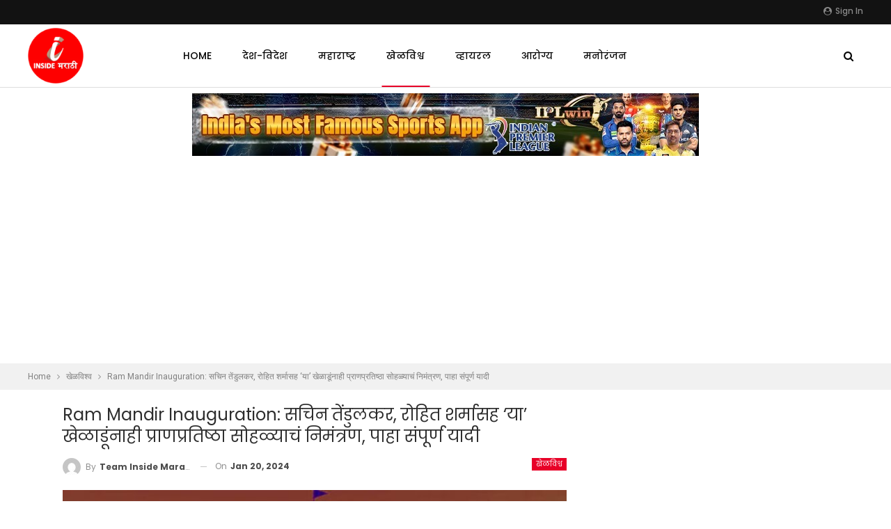

--- FILE ---
content_type: text/html; charset=UTF-8
request_url: https://insidemarathi.com/sachin-tendulkar-rohit-sharma-and-these-players-are-also-invited-to-the-pranapratistha-ceremony/
body_size: 14630
content:
	<!DOCTYPE html>
		<!--[if IE 8]>
	<html class="ie ie8" lang="en-US" prefix="og: https://ogp.me/ns#"> <![endif]-->
	<!--[if IE 9]>
	<html class="ie ie9" lang="en-US" prefix="og: https://ogp.me/ns#"> <![endif]-->
	<!--[if gt IE 9]><!-->
<html lang="en-US" prefix="og: https://ogp.me/ns#"> <!--<![endif]-->
	<head>
				<meta charset="UTF-8">
		<meta http-equiv="X-UA-Compatible" content="IE=edge">
		<meta name="viewport" content="width=device-width, initial-scale=1.0">
		<link rel="pingback" href="https://insidemarathi.com/xmlrpc.php"/>

			<style>img:is([sizes="auto" i], [sizes^="auto," i]) { contain-intrinsic-size: 3000px 1500px }</style>
	
<!-- Search Engine Optimization by Rank Math - https://rankmath.com/ -->
<title>Ram Mandir Inauguration: सचिन तेंडुलकर, रोहित शर्मासह &#039;या&#039; खेळाडूंनाही प्राणप्रतिष्ठा सोहळ्याचं निमंत्रण, पाहा संपूर्ण यादी - Inside Marathi</title>
<meta name="description" content="Ram Mandir Inauguration: अयोध्येतील बहुप्रतिक्षित राम मंदिराचे अखेर अभिषेक होणार आहे. 22 जानेवारी 2024 रोजी अयोध्येत मंदिराचा अभिषेक सोहळा होणार आहे."/>
<meta name="robots" content="index, follow, max-snippet:-1, max-video-preview:-1, max-image-preview:large"/>
<link rel="canonical" href="https://insidemarathi.com/sachin-tendulkar-rohit-sharma-and-these-players-are-also-invited-to-the-pranapratistha-ceremony/" />
<meta property="og:locale" content="en_US" />
<meta property="og:type" content="article" />
<meta property="og:title" content="Ram Mandir Inauguration: सचिन तेंडुलकर, रोहित शर्मासह &#039;या&#039; खेळाडूंनाही प्राणप्रतिष्ठा सोहळ्याचं निमंत्रण, पाहा संपूर्ण यादी - Inside Marathi" />
<meta property="og:description" content="Ram Mandir Inauguration: अयोध्येतील बहुप्रतिक्षित राम मंदिराचे अखेर अभिषेक होणार आहे. 22 जानेवारी 2024 रोजी अयोध्येत मंदिराचा अभिषेक सोहळा होणार आहे." />
<meta property="og:url" content="https://insidemarathi.com/sachin-tendulkar-rohit-sharma-and-these-players-are-also-invited-to-the-pranapratistha-ceremony/" />
<meta property="og:site_name" content="Inside Marathi" />
<meta property="article:tag" content="featured" />
<meta property="article:tag" content="Ram Mandir" />
<meta property="article:section" content="खेळविश्व" />
<meta property="og:image" content="https://insidemarathi.com/wp-content/uploads/2024/01/Untitled-design-10.jpg" />
<meta property="og:image:secure_url" content="https://insidemarathi.com/wp-content/uploads/2024/01/Untitled-design-10.jpg" />
<meta property="og:image:width" content="900" />
<meta property="og:image:height" content="506" />
<meta property="og:image:alt" content="Ram Mandir Inauguration: सचिन तेंडुलकर, रोहित शर्मासह &#8216;या&#8217; खेळाडूंनाही प्राणप्रतिष्ठा सोहळ्याचं निमंत्रण, पाहा संपूर्ण यादी" />
<meta property="og:image:type" content="image/jpeg" />
<meta property="article:published_time" content="2024-01-20T23:14:25+05:30" />
<meta name="twitter:card" content="summary_large_image" />
<meta name="twitter:title" content="Ram Mandir Inauguration: सचिन तेंडुलकर, रोहित शर्मासह &#039;या&#039; खेळाडूंनाही प्राणप्रतिष्ठा सोहळ्याचं निमंत्रण, पाहा संपूर्ण यादी - Inside Marathi" />
<meta name="twitter:description" content="Ram Mandir Inauguration: अयोध्येतील बहुप्रतिक्षित राम मंदिराचे अखेर अभिषेक होणार आहे. 22 जानेवारी 2024 रोजी अयोध्येत मंदिराचा अभिषेक सोहळा होणार आहे." />
<meta name="twitter:image" content="https://insidemarathi.com/wp-content/uploads/2024/01/Untitled-design-10.jpg" />
<meta name="twitter:label1" content="Written by" />
<meta name="twitter:data1" content="Team Inside Marathi" />
<meta name="twitter:label2" content="Time to read" />
<meta name="twitter:data2" content="2 minutes" />
<script type="application/ld+json" class="rank-math-schema">{"@context":"https://schema.org","@graph":[{"@type":["Person","Organization"],"@id":"https://insidemarathi.com/#person","name":"tdadmin"},{"@type":"WebSite","@id":"https://insidemarathi.com/#website","url":"https://insidemarathi.com","name":"tdadmin","publisher":{"@id":"https://insidemarathi.com/#person"},"inLanguage":"en-US"},{"@type":"ImageObject","@id":"https://insidemarathi.com/wp-content/uploads/2024/01/Untitled-design-10.jpg","url":"https://insidemarathi.com/wp-content/uploads/2024/01/Untitled-design-10.jpg","width":"900","height":"506","inLanguage":"en-US"},{"@type":"WebPage","@id":"https://insidemarathi.com/sachin-tendulkar-rohit-sharma-and-these-players-are-also-invited-to-the-pranapratistha-ceremony/#webpage","url":"https://insidemarathi.com/sachin-tendulkar-rohit-sharma-and-these-players-are-also-invited-to-the-pranapratistha-ceremony/","name":"Ram Mandir Inauguration: \u0938\u091a\u093f\u0928 \u0924\u0947\u0902\u0921\u0941\u0932\u0915\u0930, \u0930\u094b\u0939\u093f\u0924 \u0936\u0930\u094d\u092e\u093e\u0938\u0939 &#039;\u092f\u093e&#039; \u0916\u0947\u0933\u093e\u0921\u0942\u0902\u0928\u093e\u0939\u0940 \u092a\u094d\u0930\u093e\u0923\u092a\u094d\u0930\u0924\u093f\u0937\u094d\u0920\u093e \u0938\u094b\u0939\u0933\u094d\u092f\u093e\u091a\u0902 \u0928\u093f\u092e\u0902\u0924\u094d\u0930\u0923, \u092a\u093e\u0939\u093e \u0938\u0902\u092a\u0942\u0930\u094d\u0923 \u092f\u093e\u0926\u0940 - Inside Marathi","datePublished":"2024-01-20T23:14:25+05:30","dateModified":"2024-01-20T23:14:25+05:30","isPartOf":{"@id":"https://insidemarathi.com/#website"},"primaryImageOfPage":{"@id":"https://insidemarathi.com/wp-content/uploads/2024/01/Untitled-design-10.jpg"},"inLanguage":"en-US"},{"@type":"Person","@id":"https://insidemarathi.com/author/team/","name":"Team Inside Marathi","url":"https://insidemarathi.com/author/team/","image":{"@type":"ImageObject","@id":"https://secure.gravatar.com/avatar/f9836df574b226df969bf30b53e2676588c55f9f55ef447f62f36583077fe6f7?s=96&amp;d=mm&amp;r=g","url":"https://secure.gravatar.com/avatar/f9836df574b226df969bf30b53e2676588c55f9f55ef447f62f36583077fe6f7?s=96&amp;d=mm&amp;r=g","caption":"Team Inside Marathi","inLanguage":"en-US"},"sameAs":["https://insidemarathi.com/"]},{"@type":"BlogPosting","headline":"Ram Mandir Inauguration: \u0938\u091a\u093f\u0928 \u0924\u0947\u0902\u0921\u0941\u0932\u0915\u0930, \u0930\u094b\u0939\u093f\u0924 \u0936\u0930\u094d\u092e\u093e\u0938\u0939 &#039;\u092f\u093e&#039; \u0916\u0947\u0933\u093e\u0921\u0942\u0902\u0928\u093e\u0939\u0940 \u092a\u094d\u0930\u093e\u0923\u092a\u094d\u0930\u0924\u093f\u0937\u094d\u0920\u093e \u0938\u094b\u0939\u0933\u094d\u092f\u093e\u091a\u0902","datePublished":"2024-01-20T23:14:25+05:30","dateModified":"2024-01-20T23:14:25+05:30","articleSection":"\u0916\u0947\u0933\u0935\u093f\u0936\u094d\u0935","author":{"@id":"https://insidemarathi.com/author/team/","name":"Team Inside Marathi"},"publisher":{"@id":"https://insidemarathi.com/#person"},"description":"Ram Mandir Inauguration: \u0905\u092f\u094b\u0927\u094d\u092f\u0947\u0924\u0940\u0932 \u092c\u0939\u0941\u092a\u094d\u0930\u0924\u093f\u0915\u094d\u0937\u093f\u0924 \u0930\u093e\u092e \u092e\u0902\u0926\u093f\u0930\u093e\u091a\u0947 \u0905\u0916\u0947\u0930 \u0905\u092d\u093f\u0937\u0947\u0915 \u0939\u094b\u0923\u093e\u0930 \u0906\u0939\u0947. 22 \u091c\u093e\u0928\u0947\u0935\u093e\u0930\u0940 2024 \u0930\u094b\u091c\u0940 \u0905\u092f\u094b\u0927\u094d\u092f\u0947\u0924 \u092e\u0902\u0926\u093f\u0930\u093e\u091a\u093e \u0905\u092d\u093f\u0937\u0947\u0915 \u0938\u094b\u0939\u0933\u093e \u0939\u094b\u0923\u093e\u0930 \u0906\u0939\u0947.","name":"Ram Mandir Inauguration: \u0938\u091a\u093f\u0928 \u0924\u0947\u0902\u0921\u0941\u0932\u0915\u0930, \u0930\u094b\u0939\u093f\u0924 \u0936\u0930\u094d\u092e\u093e\u0938\u0939 &#039;\u092f\u093e&#039; \u0916\u0947\u0933\u093e\u0921\u0942\u0902\u0928\u093e\u0939\u0940 \u092a\u094d\u0930\u093e\u0923\u092a\u094d\u0930\u0924\u093f\u0937\u094d\u0920\u093e \u0938\u094b\u0939\u0933\u094d\u092f\u093e\u091a\u0902","@id":"https://insidemarathi.com/sachin-tendulkar-rohit-sharma-and-these-players-are-also-invited-to-the-pranapratistha-ceremony/#richSnippet","isPartOf":{"@id":"https://insidemarathi.com/sachin-tendulkar-rohit-sharma-and-these-players-are-also-invited-to-the-pranapratistha-ceremony/#webpage"},"image":{"@id":"https://insidemarathi.com/wp-content/uploads/2024/01/Untitled-design-10.jpg"},"inLanguage":"en-US","mainEntityOfPage":{"@id":"https://insidemarathi.com/sachin-tendulkar-rohit-sharma-and-these-players-are-also-invited-to-the-pranapratistha-ceremony/#webpage"}}]}</script>
<!-- /Rank Math WordPress SEO plugin -->


<!-- Better Open Graph, Schema.org & Twitter Integration -->
<meta property="og:locale" content="en_us"/>
<meta property="og:site_name" content="Inside Marathi"/>
<meta property="og:url" content="https://insidemarathi.com/sachin-tendulkar-rohit-sharma-and-these-players-are-also-invited-to-the-pranapratistha-ceremony/"/>
<meta property="og:title" content="Ram Mandir Inauguration: सचिन तेंडुलकर, रोहित शर्मासह &#8216;या&#8217; खेळाडूंनाही प्राणप्रतिष्ठा सोहळ्याचं निमंत्रण, पाहा संपूर्ण यादी"/>
<meta property="og:image" content="https://insidemarathi.com/wp-content/uploads/2024/01/Untitled-design-10.jpg"/>
<meta property="article:section" content="खेळविश्व"/>
<meta property="article:tag" content="Ram Mandir"/>
<meta property="og:description" content="Ram Mandir Inauguration: अयोध्येतील बहुप्रतिक्षित राम मंदिराचे अखेर अभिषेक होणार आहे. 22 जानेवारी 2024 रोजी अयोध्येत मंदिराचा अभिषेक सोहळा होणार आहे. पंतप्रधान नरेंद्र मोदी या सोहळ्याचे प्रमुख यजमान असतील, ज्यात प्रसिद्ध उद्योगपती, अभिनेते, सेलिब्रिट"/>
<meta property="og:type" content="article"/>
<meta name="twitter:card" content="summary"/>
<meta name="twitter:url" content="https://insidemarathi.com/sachin-tendulkar-rohit-sharma-and-these-players-are-also-invited-to-the-pranapratistha-ceremony/"/>
<meta name="twitter:title" content="Ram Mandir Inauguration: सचिन तेंडुलकर, रोहित शर्मासह &#8216;या&#8217; खेळाडूंनाही प्राणप्रतिष्ठा सोहळ्याचं निमंत्रण, पाहा संपूर्ण यादी"/>
<meta name="twitter:description" content="Ram Mandir Inauguration: अयोध्येतील बहुप्रतिक्षित राम मंदिराचे अखेर अभिषेक होणार आहे. 22 जानेवारी 2024 रोजी अयोध्येत मंदिराचा अभिषेक सोहळा होणार आहे. पंतप्रधान नरेंद्र मोदी या सोहळ्याचे प्रमुख यजमान असतील, ज्यात प्रसिद्ध उद्योगपती, अभिनेते, सेलिब्रिट"/>
<meta name="twitter:image" content="https://insidemarathi.com/wp-content/uploads/2024/01/Untitled-design-10.jpg"/>
<!-- / Better Open Graph, Schema.org & Twitter Integration. -->
<link rel='dns-prefetch' href='//fonts.googleapis.com' />
<link rel="alternate" type="application/rss+xml" title="Inside Marathi &raquo; Feed" href="https://insidemarathi.com/feed/" />
<link rel="alternate" type="application/rss+xml" title="Inside Marathi &raquo; Comments Feed" href="https://insidemarathi.com/comments/feed/" />
<script type="text/javascript">
/* <![CDATA[ */
window._wpemojiSettings = {"baseUrl":"https:\/\/s.w.org\/images\/core\/emoji\/16.0.1\/72x72\/","ext":".png","svgUrl":"https:\/\/s.w.org\/images\/core\/emoji\/16.0.1\/svg\/","svgExt":".svg","source":{"concatemoji":"https:\/\/insidemarathi.com\/wp-includes\/js\/wp-emoji-release.min.js?ver=03f047a8f5b7b61e01be2b5d0a169822"}};
/*! This file is auto-generated */
!function(s,n){var o,i,e;function c(e){try{var t={supportTests:e,timestamp:(new Date).valueOf()};sessionStorage.setItem(o,JSON.stringify(t))}catch(e){}}function p(e,t,n){e.clearRect(0,0,e.canvas.width,e.canvas.height),e.fillText(t,0,0);var t=new Uint32Array(e.getImageData(0,0,e.canvas.width,e.canvas.height).data),a=(e.clearRect(0,0,e.canvas.width,e.canvas.height),e.fillText(n,0,0),new Uint32Array(e.getImageData(0,0,e.canvas.width,e.canvas.height).data));return t.every(function(e,t){return e===a[t]})}function u(e,t){e.clearRect(0,0,e.canvas.width,e.canvas.height),e.fillText(t,0,0);for(var n=e.getImageData(16,16,1,1),a=0;a<n.data.length;a++)if(0!==n.data[a])return!1;return!0}function f(e,t,n,a){switch(t){case"flag":return n(e,"\ud83c\udff3\ufe0f\u200d\u26a7\ufe0f","\ud83c\udff3\ufe0f\u200b\u26a7\ufe0f")?!1:!n(e,"\ud83c\udde8\ud83c\uddf6","\ud83c\udde8\u200b\ud83c\uddf6")&&!n(e,"\ud83c\udff4\udb40\udc67\udb40\udc62\udb40\udc65\udb40\udc6e\udb40\udc67\udb40\udc7f","\ud83c\udff4\u200b\udb40\udc67\u200b\udb40\udc62\u200b\udb40\udc65\u200b\udb40\udc6e\u200b\udb40\udc67\u200b\udb40\udc7f");case"emoji":return!a(e,"\ud83e\udedf")}return!1}function g(e,t,n,a){var r="undefined"!=typeof WorkerGlobalScope&&self instanceof WorkerGlobalScope?new OffscreenCanvas(300,150):s.createElement("canvas"),o=r.getContext("2d",{willReadFrequently:!0}),i=(o.textBaseline="top",o.font="600 32px Arial",{});return e.forEach(function(e){i[e]=t(o,e,n,a)}),i}function t(e){var t=s.createElement("script");t.src=e,t.defer=!0,s.head.appendChild(t)}"undefined"!=typeof Promise&&(o="wpEmojiSettingsSupports",i=["flag","emoji"],n.supports={everything:!0,everythingExceptFlag:!0},e=new Promise(function(e){s.addEventListener("DOMContentLoaded",e,{once:!0})}),new Promise(function(t){var n=function(){try{var e=JSON.parse(sessionStorage.getItem(o));if("object"==typeof e&&"number"==typeof e.timestamp&&(new Date).valueOf()<e.timestamp+604800&&"object"==typeof e.supportTests)return e.supportTests}catch(e){}return null}();if(!n){if("undefined"!=typeof Worker&&"undefined"!=typeof OffscreenCanvas&&"undefined"!=typeof URL&&URL.createObjectURL&&"undefined"!=typeof Blob)try{var e="postMessage("+g.toString()+"("+[JSON.stringify(i),f.toString(),p.toString(),u.toString()].join(",")+"));",a=new Blob([e],{type:"text/javascript"}),r=new Worker(URL.createObjectURL(a),{name:"wpTestEmojiSupports"});return void(r.onmessage=function(e){c(n=e.data),r.terminate(),t(n)})}catch(e){}c(n=g(i,f,p,u))}t(n)}).then(function(e){for(var t in e)n.supports[t]=e[t],n.supports.everything=n.supports.everything&&n.supports[t],"flag"!==t&&(n.supports.everythingExceptFlag=n.supports.everythingExceptFlag&&n.supports[t]);n.supports.everythingExceptFlag=n.supports.everythingExceptFlag&&!n.supports.flag,n.DOMReady=!1,n.readyCallback=function(){n.DOMReady=!0}}).then(function(){return e}).then(function(){var e;n.supports.everything||(n.readyCallback(),(e=n.source||{}).concatemoji?t(e.concatemoji):e.wpemoji&&e.twemoji&&(t(e.twemoji),t(e.wpemoji)))}))}((window,document),window._wpemojiSettings);
/* ]]> */
</script>

<link rel='stylesheet' id='ht_ctc_main_css-css' href='https://insidemarathi.com/wp-content/plugins/click-to-chat-for-whatsapp/new/inc/assets/css/main.css?ver=4.17' type='text/css' media='all' />
<style id='wp-emoji-styles-inline-css' type='text/css'>

	img.wp-smiley, img.emoji {
		display: inline !important;
		border: none !important;
		box-shadow: none !important;
		height: 1em !important;
		width: 1em !important;
		margin: 0 0.07em !important;
		vertical-align: -0.1em !important;
		background: none !important;
		padding: 0 !important;
	}
</style>
<link rel='stylesheet' id='wp-block-library-css' href='https://insidemarathi.com/wp-includes/css/dist/block-library/style.min.css?ver=03f047a8f5b7b61e01be2b5d0a169822' type='text/css' media='all' />
<style id='classic-theme-styles-inline-css' type='text/css'>
/*! This file is auto-generated */
.wp-block-button__link{color:#fff;background-color:#32373c;border-radius:9999px;box-shadow:none;text-decoration:none;padding:calc(.667em + 2px) calc(1.333em + 2px);font-size:1.125em}.wp-block-file__button{background:#32373c;color:#fff;text-decoration:none}
</style>
<style id='global-styles-inline-css' type='text/css'>
:root{--wp--preset--aspect-ratio--square: 1;--wp--preset--aspect-ratio--4-3: 4/3;--wp--preset--aspect-ratio--3-4: 3/4;--wp--preset--aspect-ratio--3-2: 3/2;--wp--preset--aspect-ratio--2-3: 2/3;--wp--preset--aspect-ratio--16-9: 16/9;--wp--preset--aspect-ratio--9-16: 9/16;--wp--preset--color--black: #000000;--wp--preset--color--cyan-bluish-gray: #abb8c3;--wp--preset--color--white: #ffffff;--wp--preset--color--pale-pink: #f78da7;--wp--preset--color--vivid-red: #cf2e2e;--wp--preset--color--luminous-vivid-orange: #ff6900;--wp--preset--color--luminous-vivid-amber: #fcb900;--wp--preset--color--light-green-cyan: #7bdcb5;--wp--preset--color--vivid-green-cyan: #00d084;--wp--preset--color--pale-cyan-blue: #8ed1fc;--wp--preset--color--vivid-cyan-blue: #0693e3;--wp--preset--color--vivid-purple: #9b51e0;--wp--preset--gradient--vivid-cyan-blue-to-vivid-purple: linear-gradient(135deg,rgba(6,147,227,1) 0%,rgb(155,81,224) 100%);--wp--preset--gradient--light-green-cyan-to-vivid-green-cyan: linear-gradient(135deg,rgb(122,220,180) 0%,rgb(0,208,130) 100%);--wp--preset--gradient--luminous-vivid-amber-to-luminous-vivid-orange: linear-gradient(135deg,rgba(252,185,0,1) 0%,rgba(255,105,0,1) 100%);--wp--preset--gradient--luminous-vivid-orange-to-vivid-red: linear-gradient(135deg,rgba(255,105,0,1) 0%,rgb(207,46,46) 100%);--wp--preset--gradient--very-light-gray-to-cyan-bluish-gray: linear-gradient(135deg,rgb(238,238,238) 0%,rgb(169,184,195) 100%);--wp--preset--gradient--cool-to-warm-spectrum: linear-gradient(135deg,rgb(74,234,220) 0%,rgb(151,120,209) 20%,rgb(207,42,186) 40%,rgb(238,44,130) 60%,rgb(251,105,98) 80%,rgb(254,248,76) 100%);--wp--preset--gradient--blush-light-purple: linear-gradient(135deg,rgb(255,206,236) 0%,rgb(152,150,240) 100%);--wp--preset--gradient--blush-bordeaux: linear-gradient(135deg,rgb(254,205,165) 0%,rgb(254,45,45) 50%,rgb(107,0,62) 100%);--wp--preset--gradient--luminous-dusk: linear-gradient(135deg,rgb(255,203,112) 0%,rgb(199,81,192) 50%,rgb(65,88,208) 100%);--wp--preset--gradient--pale-ocean: linear-gradient(135deg,rgb(255,245,203) 0%,rgb(182,227,212) 50%,rgb(51,167,181) 100%);--wp--preset--gradient--electric-grass: linear-gradient(135deg,rgb(202,248,128) 0%,rgb(113,206,126) 100%);--wp--preset--gradient--midnight: linear-gradient(135deg,rgb(2,3,129) 0%,rgb(40,116,252) 100%);--wp--preset--font-size--small: 13px;--wp--preset--font-size--medium: 20px;--wp--preset--font-size--large: 36px;--wp--preset--font-size--x-large: 42px;--wp--preset--spacing--20: 0.44rem;--wp--preset--spacing--30: 0.67rem;--wp--preset--spacing--40: 1rem;--wp--preset--spacing--50: 1.5rem;--wp--preset--spacing--60: 2.25rem;--wp--preset--spacing--70: 3.38rem;--wp--preset--spacing--80: 5.06rem;--wp--preset--shadow--natural: 6px 6px 9px rgba(0, 0, 0, 0.2);--wp--preset--shadow--deep: 12px 12px 50px rgba(0, 0, 0, 0.4);--wp--preset--shadow--sharp: 6px 6px 0px rgba(0, 0, 0, 0.2);--wp--preset--shadow--outlined: 6px 6px 0px -3px rgba(255, 255, 255, 1), 6px 6px rgba(0, 0, 0, 1);--wp--preset--shadow--crisp: 6px 6px 0px rgba(0, 0, 0, 1);}:where(.is-layout-flex){gap: 0.5em;}:where(.is-layout-grid){gap: 0.5em;}body .is-layout-flex{display: flex;}.is-layout-flex{flex-wrap: wrap;align-items: center;}.is-layout-flex > :is(*, div){margin: 0;}body .is-layout-grid{display: grid;}.is-layout-grid > :is(*, div){margin: 0;}:where(.wp-block-columns.is-layout-flex){gap: 2em;}:where(.wp-block-columns.is-layout-grid){gap: 2em;}:where(.wp-block-post-template.is-layout-flex){gap: 1.25em;}:where(.wp-block-post-template.is-layout-grid){gap: 1.25em;}.has-black-color{color: var(--wp--preset--color--black) !important;}.has-cyan-bluish-gray-color{color: var(--wp--preset--color--cyan-bluish-gray) !important;}.has-white-color{color: var(--wp--preset--color--white) !important;}.has-pale-pink-color{color: var(--wp--preset--color--pale-pink) !important;}.has-vivid-red-color{color: var(--wp--preset--color--vivid-red) !important;}.has-luminous-vivid-orange-color{color: var(--wp--preset--color--luminous-vivid-orange) !important;}.has-luminous-vivid-amber-color{color: var(--wp--preset--color--luminous-vivid-amber) !important;}.has-light-green-cyan-color{color: var(--wp--preset--color--light-green-cyan) !important;}.has-vivid-green-cyan-color{color: var(--wp--preset--color--vivid-green-cyan) !important;}.has-pale-cyan-blue-color{color: var(--wp--preset--color--pale-cyan-blue) !important;}.has-vivid-cyan-blue-color{color: var(--wp--preset--color--vivid-cyan-blue) !important;}.has-vivid-purple-color{color: var(--wp--preset--color--vivid-purple) !important;}.has-black-background-color{background-color: var(--wp--preset--color--black) !important;}.has-cyan-bluish-gray-background-color{background-color: var(--wp--preset--color--cyan-bluish-gray) !important;}.has-white-background-color{background-color: var(--wp--preset--color--white) !important;}.has-pale-pink-background-color{background-color: var(--wp--preset--color--pale-pink) !important;}.has-vivid-red-background-color{background-color: var(--wp--preset--color--vivid-red) !important;}.has-luminous-vivid-orange-background-color{background-color: var(--wp--preset--color--luminous-vivid-orange) !important;}.has-luminous-vivid-amber-background-color{background-color: var(--wp--preset--color--luminous-vivid-amber) !important;}.has-light-green-cyan-background-color{background-color: var(--wp--preset--color--light-green-cyan) !important;}.has-vivid-green-cyan-background-color{background-color: var(--wp--preset--color--vivid-green-cyan) !important;}.has-pale-cyan-blue-background-color{background-color: var(--wp--preset--color--pale-cyan-blue) !important;}.has-vivid-cyan-blue-background-color{background-color: var(--wp--preset--color--vivid-cyan-blue) !important;}.has-vivid-purple-background-color{background-color: var(--wp--preset--color--vivid-purple) !important;}.has-black-border-color{border-color: var(--wp--preset--color--black) !important;}.has-cyan-bluish-gray-border-color{border-color: var(--wp--preset--color--cyan-bluish-gray) !important;}.has-white-border-color{border-color: var(--wp--preset--color--white) !important;}.has-pale-pink-border-color{border-color: var(--wp--preset--color--pale-pink) !important;}.has-vivid-red-border-color{border-color: var(--wp--preset--color--vivid-red) !important;}.has-luminous-vivid-orange-border-color{border-color: var(--wp--preset--color--luminous-vivid-orange) !important;}.has-luminous-vivid-amber-border-color{border-color: var(--wp--preset--color--luminous-vivid-amber) !important;}.has-light-green-cyan-border-color{border-color: var(--wp--preset--color--light-green-cyan) !important;}.has-vivid-green-cyan-border-color{border-color: var(--wp--preset--color--vivid-green-cyan) !important;}.has-pale-cyan-blue-border-color{border-color: var(--wp--preset--color--pale-cyan-blue) !important;}.has-vivid-cyan-blue-border-color{border-color: var(--wp--preset--color--vivid-cyan-blue) !important;}.has-vivid-purple-border-color{border-color: var(--wp--preset--color--vivid-purple) !important;}.has-vivid-cyan-blue-to-vivid-purple-gradient-background{background: var(--wp--preset--gradient--vivid-cyan-blue-to-vivid-purple) !important;}.has-light-green-cyan-to-vivid-green-cyan-gradient-background{background: var(--wp--preset--gradient--light-green-cyan-to-vivid-green-cyan) !important;}.has-luminous-vivid-amber-to-luminous-vivid-orange-gradient-background{background: var(--wp--preset--gradient--luminous-vivid-amber-to-luminous-vivid-orange) !important;}.has-luminous-vivid-orange-to-vivid-red-gradient-background{background: var(--wp--preset--gradient--luminous-vivid-orange-to-vivid-red) !important;}.has-very-light-gray-to-cyan-bluish-gray-gradient-background{background: var(--wp--preset--gradient--very-light-gray-to-cyan-bluish-gray) !important;}.has-cool-to-warm-spectrum-gradient-background{background: var(--wp--preset--gradient--cool-to-warm-spectrum) !important;}.has-blush-light-purple-gradient-background{background: var(--wp--preset--gradient--blush-light-purple) !important;}.has-blush-bordeaux-gradient-background{background: var(--wp--preset--gradient--blush-bordeaux) !important;}.has-luminous-dusk-gradient-background{background: var(--wp--preset--gradient--luminous-dusk) !important;}.has-pale-ocean-gradient-background{background: var(--wp--preset--gradient--pale-ocean) !important;}.has-electric-grass-gradient-background{background: var(--wp--preset--gradient--electric-grass) !important;}.has-midnight-gradient-background{background: var(--wp--preset--gradient--midnight) !important;}.has-small-font-size{font-size: var(--wp--preset--font-size--small) !important;}.has-medium-font-size{font-size: var(--wp--preset--font-size--medium) !important;}.has-large-font-size{font-size: var(--wp--preset--font-size--large) !important;}.has-x-large-font-size{font-size: var(--wp--preset--font-size--x-large) !important;}
:where(.wp-block-post-template.is-layout-flex){gap: 1.25em;}:where(.wp-block-post-template.is-layout-grid){gap: 1.25em;}
:where(.wp-block-columns.is-layout-flex){gap: 2em;}:where(.wp-block-columns.is-layout-grid){gap: 2em;}
:root :where(.wp-block-pullquote){font-size: 1.5em;line-height: 1.6;}
</style>
<link rel='stylesheet' id='better-framework-main-fonts-css' href='https://fonts.googleapis.com/css?family=Roboto:400%7CPoppins:400,500,600,500italic,700&#038;display=swap' type='text/css' media='all' />
<link rel='stylesheet' id='better-framework-font-1-css' href='https://fonts.googleapis.com/css?family=Mukta:400&#038;subset=devanagari&#038;display=swap' type='text/css' media='all' />
<script type="text/javascript" src="https://insidemarathi.com/wp-includes/js/jquery/jquery.min.js?ver=3.7.1" id="jquery-core-js"></script>
<script type="text/javascript" src="https://insidemarathi.com/wp-includes/js/jquery/jquery-migrate.min.js?ver=3.4.1" id="jquery-migrate-js"></script>
<!--[if lt IE 9]>
<script type="text/javascript" src="https://insidemarathi.com/wp-content/themes/publisher/includes/libs/better-framework/assets/js/html5shiv.min.js?ver=3.15.0" id="bf-html5shiv-js"></script>
<![endif]-->
<!--[if lt IE 9]>
<script type="text/javascript" src="https://insidemarathi.com/wp-content/themes/publisher/includes/libs/better-framework/assets/js/respond.min.js?ver=3.15.0" id="bf-respond-js"></script>
<![endif]-->
<link rel="https://api.w.org/" href="https://insidemarathi.com/wp-json/" /><link rel="alternate" title="JSON" type="application/json" href="https://insidemarathi.com/wp-json/wp/v2/posts/36912" /><link rel="EditURI" type="application/rsd+xml" title="RSD" href="https://insidemarathi.com/xmlrpc.php?rsd" />
<link rel="alternate" title="oEmbed (JSON)" type="application/json+oembed" href="https://insidemarathi.com/wp-json/oembed/1.0/embed?url=https%3A%2F%2Finsidemarathi.com%2Fsachin-tendulkar-rohit-sharma-and-these-players-are-also-invited-to-the-pranapratistha-ceremony%2F" />
<link rel="alternate" title="oEmbed (XML)" type="text/xml+oembed" href="https://insidemarathi.com/wp-json/oembed/1.0/embed?url=https%3A%2F%2Finsidemarathi.com%2Fsachin-tendulkar-rohit-sharma-and-these-players-are-also-invited-to-the-pranapratistha-ceremony%2F&#038;format=xml" />
<script async src="https://pagead2.googlesyndication.com/pagead/js/adsbygoogle.js?client=ca-pub-1402183975862494"
     crossorigin="anonymous"></script>

<!-- Global site tag (gtag.js) - Google Analytics -->
<script async src="https://www.googletagmanager.com/gtag/js?id=UA-216705188-1"></script>
<script>
  window.dataLayer = window.dataLayer || [];
  function gtag(){dataLayer.push(arguments);}
  gtag('js', new Date());

  gtag('config', 'UA-216705188-1');
</script>

<!-- afp header code starts here -->
<script type="text/javascript"> var adgh_p1="5730"; var adgh_p2=""; var adgh_p3="0";var adgHdSc=document.createElement("script"); document.head.appendChild(adgHdSc); adgHdSc.async=true; var adgHscParam="p1="+adgh_p1+"&p2="+adgh_p2+"&p3="+adgh_p3; adgHdSc.id="adg_pixel_header_script";adgHdSc.src="//adgebra.co.in/afph/afph.js?"+adgHscParam; </script>
<!-- afp header code ends here --><meta name="generator" content="performance-lab 3.8.0; plugins: ">
<meta name="generator" content="Powered by WPBakery Page Builder - drag and drop page builder for WordPress."/>
<script type="application/ld+json">{
    "@context": "http://schema.org/",
    "@type": "Organization",
    "@id": "#organization",
    "logo": {
        "@type": "ImageObject",
        "url": "https://insidemarathi.com/wp-content/uploads/2021/10/insidermarathi-logo-100.png"
    },
    "url": "https://insidemarathi.com/",
    "name": "Inside Marathi",
    "description": "Latest Marathi News"
}</script>
<script type="application/ld+json">{
    "@context": "http://schema.org/",
    "@type": "WebSite",
    "name": "Inside Marathi",
    "alternateName": "Latest Marathi News",
    "url": "https://insidemarathi.com/"
}</script>
<script type="application/ld+json">{
    "@context": "http://schema.org/",
    "@type": "BlogPosting",
    "headline": "Ram Mandir Inauguration: \u0938\u091a\u093f\u0928 \u0924\u0947\u0902\u0921\u0941\u0932\u0915\u0930, \u0930\u094b\u0939\u093f\u0924 \u0936\u0930\u094d\u092e\u093e\u0938\u0939 '\u092f\u093e' \u0916\u0947\u0933\u093e\u0921\u0942\u0902\u0928\u093e\u0939\u0940 \u092a\u094d\u0930\u093e\u0923\u092a\u094d\u0930\u0924\u093f\u0937\u094d\u0920\u093e \u0938\u094b\u0939\u0933\u094d\u092f\u093e\u091a\u0902 \u0928\u093f\u092e\u0902\u0924\u094d\u0930\u0923, \u092a\u093e\u0939\u093e \u0938\u0902\u092a\u0942\u0930\u094d\u0923 \u092f\u093e\u0926\u0940",
    "description": "Ram Mandir Inauguration: \u0905\u092f\u094b\u0927\u094d\u092f\u0947\u0924\u0940\u0932 \u092c\u0939\u0941\u092a\u094d\u0930\u0924\u093f\u0915\u094d\u0937\u093f\u0924 \u0930\u093e\u092e \u092e\u0902\u0926\u093f\u0930\u093e\u091a\u0947 \u0905\u0916\u0947\u0930 \u0905\u092d\u093f\u0937\u0947\u0915 \u0939\u094b\u0923\u093e\u0930 \u0906\u0939\u0947. 22 \u091c\u093e\u0928\u0947\u0935\u093e\u0930\u0940 2024 \u0930\u094b\u091c\u0940 \u0905\u092f\u094b\u0927\u094d\u092f\u0947\u0924 \u092e\u0902\u0926\u093f\u0930\u093e\u091a\u093e \u0905\u092d\u093f\u0937\u0947\u0915 \u0938\u094b\u0939\u0933\u093e \u0939\u094b\u0923\u093e\u0930 \u0906\u0939\u0947. \u092a\u0902\u0924\u092a\u094d\u0930\u0927\u093e\u0928 \u0928\u0930\u0947\u0902\u0926\u094d\u0930 \u092e\u094b\u0926\u0940 \u092f\u093e \u0938\u094b\u0939\u0933\u094d\u092f\u093e\u091a\u0947 \u092a\u094d\u0930\u092e\u0941\u0916 \u092f\u091c\u092e\u093e\u0928 \u0905\u0938\u0924\u0940\u0932, \u091c\u094d\u092f\u093e\u0924 \u092a\u094d\u0930\u0938\u093f\u0926\u094d\u0927 \u0909\u0926\u094d\u092f\u094b\u0917\u092a\u0924\u0940, \u0905\u092d\u093f\u0928\u0947\u0924\u0947, \u0938\u0947\u0932\u093f\u092c\u094d\u0930\u093f\u091f",
    "datePublished": "2024-01-20",
    "dateModified": "2024-01-20",
    "author": {
        "@type": "Person",
        "@id": "#person-TeamInsideMarathi",
        "name": "Team Inside Marathi"
    },
    "image": "https://insidemarathi.com/wp-content/uploads/2024/01/Untitled-design-10.jpg",
    "interactionStatistic": [
        {
            "@type": "InteractionCounter",
            "interactionType": "http://schema.org/CommentAction",
            "userInteractionCount": "0"
        }
    ],
    "publisher": {
        "@id": "#organization"
    },
    "mainEntityOfPage": "https://insidemarathi.com/sachin-tendulkar-rohit-sharma-and-these-players-are-also-invited-to-the-pranapratistha-ceremony/"
}</script>
<link rel='stylesheet' id='bf-minifed-css-1' href='https://insidemarathi.com/wp-content/bs-booster-cache/d9481ee61501074dad03b40b23ae9ec2.css' type='text/css' media='all' />
<link rel='stylesheet' id='7.11.0-1768834736' href='https://insidemarathi.com/wp-content/bs-booster-cache/aa74b6b5f654d5eb7b38383bac6560d6.css' type='text/css' media='all' />
<link rel="icon" href="https://insidemarathi.com/wp-content/uploads/2021/10/insidermarathi-logo-100-75x75.png" sizes="32x32" />
<link rel="icon" href="https://insidemarathi.com/wp-content/uploads/2021/10/insidermarathi-logo-100.png" sizes="192x192" />
<link rel="apple-touch-icon" href="https://insidemarathi.com/wp-content/uploads/2021/10/insidermarathi-logo-100.png" />
<meta name="msapplication-TileImage" content="https://insidemarathi.com/wp-content/uploads/2021/10/insidermarathi-logo-100.png" />
<noscript><style> .wpb_animate_when_almost_visible { opacity: 1; }</style></noscript>	</head>

<body data-rsssl=1 class="wp-singular post-template-default single single-post postid-36912 single-format-standard wp-theme-publisher bs-theme bs-publisher bs-publisher-readmag active-light-box ltr close-rh page-layout-2-col page-layout-2-col-right full-width main-menu-sticky-smart main-menu-stretched active-ajax-search single-prim-cat-5 single-cat-5  wpb-js-composer js-comp-ver-6.7.0 vc_responsive bs-ll-a" dir="ltr">
		<div class="main-wrap content-main-wrap">
			<header id="header" class="site-header header-style-8 full-width stretched" itemscope="itemscope" itemtype="https://schema.org/WPHeader">
		<section class="topbar topbar-style-1 hidden-xs hidden-xs">
	<div class="content-wrap">
		<div class="container">
			<div class="topbar-inner clearfix">

									<div class="section-links">
													<a class="topbar-sign-in "
							   data-toggle="modal" data-target="#bsLoginModal">
								<i class="fa fa-user-circle"></i> Sign in							</a>

							<div class="modal sign-in-modal fade" id="bsLoginModal" tabindex="-1" role="dialog"
							     style="display: none">
								<div class="modal-dialog" role="document">
									<div class="modal-content">
											<span class="close-modal" data-dismiss="modal" aria-label="Close"><i
														class="fa fa-close"></i></span>
										<div class="modal-body">
											<div id="form_66135_" class="bs-shortcode bs-login-shortcode ">
		<div class="bs-login bs-type-login"  style="display:none">

					<div class="bs-login-panel bs-login-sign-panel bs-current-login-panel">
								<form name="loginform"
				      action="https://insidemarathi.com/wp-login.php" method="post">

					
					<div class="login-header">
						<span class="login-icon fa fa-user-circle main-color"></span>
						<p>Welcome, Login to your account.</p>
					</div>
					
					<div class="login-field login-username">
						<input type="text" name="log" id="form_66135_user_login" class="input"
						       value="" size="20"
						       placeholder="Username or Email..." required/>
					</div>

					<div class="login-field login-password">
						<input type="password" name="pwd" id="form_66135_user_pass"
						       class="input"
						       value="" size="20" placeholder="Password..."
						       required/>
					</div>

					
					<div class="login-field">
						<a href="https://insidemarathi.com/wp-login.php?action=lostpassword&redirect_to=https%3A%2F%2Finsidemarathi.com%2Fsachin-tendulkar-rohit-sharma-and-these-players-are-also-invited-to-the-pranapratistha-ceremony%2F"
						   class="go-reset-panel">Forget password?</a>

													<span class="login-remember">
							<input class="remember-checkbox" name="rememberme" type="checkbox"
							       id="form_66135_rememberme"
							       value="forever"  />
							<label class="remember-label">Remember me</label>
						</span>
											</div>

					
					<div class="login-field login-submit">
						<input type="submit" name="wp-submit"
						       class="button-primary login-btn"
						       value="Log In"/>
						<input type="hidden" name="redirect_to" value="https://insidemarathi.com/sachin-tendulkar-rohit-sharma-and-these-players-are-also-invited-to-the-pranapratistha-ceremony/"/>
					</div>

									</form>
			</div>

			<div class="bs-login-panel bs-login-reset-panel">

				<span class="go-login-panel"><i
							class="fa fa-angle-left"></i> Sign in</span>

				<div class="bs-login-reset-panel-inner">
					<div class="login-header">
						<span class="login-icon fa fa-support"></span>
						<p>Recover your password.</p>
						<p>A password will be e-mailed to you.</p>
					</div>
										<form name="lostpasswordform" id="form_66135_lostpasswordform"
					      action="https://insidemarathi.com/wp-login.php?action=lostpassword"
					      method="post">

						<div class="login-field reset-username">
							<input type="text" name="user_login" class="input" value=""
							       placeholder="Username or Email..."
							       required/>
						</div>

						
						<div class="login-field reset-submit">

							<input type="hidden" name="redirect_to" value=""/>
							<input type="submit" name="wp-submit" class="login-btn"
							       value="Send My Password"/>

						</div>
					</form>
				</div>
			</div>
			</div>
	</div>
										</div>
									</div>
								</div>
							</div>
												</div>
				
				<div class="section-menu">
						<div id="menu-top" class="menu top-menu-wrapper" role="navigation" itemscope="itemscope" itemtype="https://schema.org/SiteNavigationElement">
		<nav class="top-menu-container">

			<ul id="top-navigation" class="top-menu menu clearfix bsm-pure">
							</ul>

		</nav>
	</div>
				</div>
			</div>
		</div>
	</div>
</section>
		<div class="content-wrap">
			<div class="container">
				<div class="header-inner clearfix">
					<div id="site-branding" class="site-branding">
	<p  id="site-title" class="logo h1 img-logo">
	<a href="https://insidemarathi.com/" itemprop="url" rel="home">
					<img id="site-logo" src="https://insidemarathi.com/wp-content/uploads/2021/10/insidermarathi-logo-100.png"
			     alt="insidemarathi"  data-bsrjs="https://insidemarathi.com/wp-content/uploads/2021/10/insidermarathi-logo-200.png"  />

			<span class="site-title">insidemarathi - Latest Marathi News</span>
				</a>
</p>
</div><!-- .site-branding -->
<nav id="menu-main" class="menu main-menu-container  show-search-item menu-actions-btn-width-1" role="navigation" itemscope="itemscope" itemtype="https://schema.org/SiteNavigationElement">
			<div class="menu-action-buttons width-1">
							<div class="search-container close">
					<span class="search-handler"><i class="fa fa-search"></i></span>

					<div class="search-box clearfix">
						<form role="search" method="get" class="search-form clearfix" action="https://insidemarathi.com">
	<input type="search" class="search-field"
	       placeholder="Search..."
	       value="" name="s"
	       title="Search for:"
	       autocomplete="off">
	<input type="submit" class="search-submit" value="Search">
</form><!-- .search-form -->
					</div>
				</div>
						</div>
			<ul id="main-navigation" class="main-menu menu bsm-pure clearfix">
		<li id="menu-item-174" class="menu-item menu-item-type-custom menu-item-object-custom menu-item-home better-anim-fade menu-item-174"><a href="https://insidemarathi.com/">Home</a></li>
<li id="menu-item-178" class="menu-item menu-item-type-taxonomy menu-item-object-category menu-term-3 better-anim-fade menu-item-178"><a href="https://insidemarathi.com/category/national/">देश-विदेश</a></li>
<li id="menu-item-180" class="menu-item menu-item-type-taxonomy menu-item-object-category menu-term-2 better-anim-fade menu-item-180"><a href="https://insidemarathi.com/category/maharashtra/">महाराष्ट्र</a></li>
<li id="menu-item-176" class="menu-item menu-item-type-taxonomy menu-item-object-category current-post-ancestor current-menu-parent current-post-parent menu-term-5 better-anim-fade menu-item-176"><a href="https://insidemarathi.com/category/sports/">खेळविश्व</a></li>
<li id="menu-item-181" class="menu-item menu-item-type-taxonomy menu-item-object-category menu-term-6 better-anim-fade menu-item-181"><a href="https://insidemarathi.com/category/viral/">व्हायरल</a></li>
<li id="menu-item-175" class="menu-item menu-item-type-taxonomy menu-item-object-category menu-term-13 better-anim-fade menu-item-175"><a href="https://insidemarathi.com/category/health/">आरोग्य</a></li>
<li id="menu-item-179" class="menu-item menu-item-type-taxonomy menu-item-object-category menu-term-4 better-anim-fade menu-item-179"><a href="https://insidemarathi.com/category/entertainment/">मनोरंजन</a></li>
	</ul><!-- #main-navigation -->
</nav><!-- .main-menu-container -->
				</div>
			</div>
		</div>
	</header><!-- .header -->
	<div class="rh-header clearfix light deferred-block-exclude">
		<div class="rh-container clearfix">

			<div class="menu-container close">
				<span class="menu-handler"><span class="lines"></span></span>
			</div><!-- .menu-container -->

			<div class="logo-container rh-img-logo">
				<a href="https://insidemarathi.com/" itemprop="url" rel="home">
											<img src="https://insidemarathi.com/wp-content/uploads/2021/10/insidermarathi-logo-100.png"
						     alt="Inside Marathi"  data-bsrjs="https://insidemarathi.com/wp-content/uploads/2021/10/insidermarathi-logo-200.png"  />				</a>
			</div><!-- .logo-container -->
		</div><!-- .rh-container -->
	</div><!-- .rh-header -->
<div class='code-block code-block-1' style='margin: 8px auto; text-align: center; display: block; clear: both;'>
<p><a href="https://iplwin.win/FaHmc"><img class="aligncenter size-full wp-image-43941" src="https://insidemarathi.com/wp-content/uploads/2025/04/WhatsApp-Image-2025-04-18-at-19.36.52.jpeg" alt="" width="728" height="90" /></a></p></div>
<nav role="navigation" aria-label="Breadcrumbs" class="bf-breadcrumb clearfix bc-top-style"><div class="container bf-breadcrumb-container"><ul class="bf-breadcrumb-items" itemscope itemtype="http://schema.org/BreadcrumbList"><meta name="numberOfItems" content="3" /><meta name="itemListOrder" content="Ascending" /><li itemprop="itemListElement" itemscope itemtype="http://schema.org/ListItem" class="bf-breadcrumb-item bf-breadcrumb-begin"><a itemprop="item" href="https://insidemarathi.com" rel="home"><span itemprop="name">Home</span></a><meta itemprop="position" content="1" /></li><li itemprop="itemListElement" itemscope itemtype="http://schema.org/ListItem" class="bf-breadcrumb-item"><a itemprop="item" href="https://insidemarathi.com/category/sports/" ><span itemprop="name">खेळविश्व</span></a><meta itemprop="position" content="2" /></li><li itemprop="itemListElement" itemscope itemtype="http://schema.org/ListItem" class="bf-breadcrumb-item bf-breadcrumb-end"><span itemprop="name">Ram Mandir Inauguration: सचिन तेंडुलकर, रोहित शर्मासह &#8216;या&#8217; खेळाडूंनाही प्राणप्रतिष्ठा सोहळ्याचं निमंत्रण, पाहा संपूर्ण यादी</span><meta itemprop="item" content="https://insidemarathi.com/sachin-tendulkar-rohit-sharma-and-these-players-are-also-invited-to-the-pranapratistha-ceremony/"/><meta itemprop="position" content="3" /></li></ul></div></nav><div class="content-wrap">
		<main id="content" class="content-container">

		<div class="container layout-2-col layout-2-col-1 layout-right-sidebar layout-bc-before post-template-1">
			<div class="row main-section">
										<div class="col-sm-8 content-column">
								<div class="single-container">
		<article id="post-36912" class="post-36912 post type-post status-publish format-standard has-post-thumbnail  category-sports tag-featured tag-ram-mandir single-post-content has-thumbnail">
						<div class="post-header post-tp-1-header">
									<h1 class="single-post-title">
						<span class="post-title" itemprop="headline">Ram Mandir Inauguration: सचिन तेंडुलकर, रोहित शर्मासह &#8216;या&#8217; खेळाडूंनाही प्राणप्रतिष्ठा सोहळ्याचं निमंत्रण, पाहा संपूर्ण यादी</span></h1>
										<div class="post-meta-wrap clearfix">
						<div class="term-badges "><span class="term-badge term-5"><a href="https://insidemarathi.com/category/sports/">खेळविश्व</a></span></div><div class="post-meta single-post-meta">
			<a href="https://insidemarathi.com/author/team/"
		   title="Browse Author Articles"
		   class="post-author-a post-author-avatar">
			<img alt=''  data-src='https://secure.gravatar.com/avatar/f9836df574b226df969bf30b53e2676588c55f9f55ef447f62f36583077fe6f7?s=26&d=mm&r=g' class='avatar avatar-26 photo avatar-default' height='26' width='26' /><span class="post-author-name">By <b>Team Inside Marathi</b></span>		</a>
					<span class="time"><time class="post-published updated"
			                         datetime="2024-01-20T23:14:25+05:30">On <b>Jan 20, 2024</b></time></span>
			</div>
					</div>
									<div class="single-featured">
					<a class="post-thumbnail open-lightbox" href="https://insidemarathi.com/wp-content/uploads/2024/01/Untitled-design-10.jpg"><img  width="750" height="430" alt="" data-src="https://insidemarathi.com/wp-content/uploads/2024/01/Untitled-design-10-750x430.jpg">						</a>
										</div>
			</div>
					<div class="post-share single-post-share top-share clearfix style-1">
			<div class="post-share-btn-group">
							</div>
						<div class="share-handler-wrap ">
				<span class="share-handler post-share-btn rank-default">
					<i class="bf-icon  fa fa-share-alt"></i>						<b class="text">Share</b>
										</span>
				<span class="social-item facebook"><a href="https://www.facebook.com/sharer.php?u=https%3A%2F%2Finsidemarathi.com%2Fsachin-tendulkar-rohit-sharma-and-these-players-are-also-invited-to-the-pranapratistha-ceremony%2F" target="_blank" rel="nofollow noreferrer" class="bs-button-el" onclick="window.open(this.href, 'share-facebook','left=50,top=50,width=600,height=320,toolbar=0'); return false;"><span class="icon"><i class="bf-icon fa fa-facebook"></i></span></a></span><span class="social-item twitter"><a href="https://twitter.com/share?text=Ram Mandir Inauguration: सचिन तेंडुलकर, रोहित शर्मासह &#8216;या&#8217; खेळाडूंनाही प्राणप्रतिष्ठा सोहळ्याचं निमंत्रण, पाहा संपूर्ण यादी&url=https%3A%2F%2Finsidemarathi.com%2Fsachin-tendulkar-rohit-sharma-and-these-players-are-also-invited-to-the-pranapratistha-ceremony%2F" target="_blank" rel="nofollow noreferrer" class="bs-button-el" onclick="window.open(this.href, 'share-twitter','left=50,top=50,width=600,height=320,toolbar=0'); return false;"><span class="icon"><i class="bf-icon fa fa-twitter"></i></span></a></span><span class="social-item whatsapp"><a href="whatsapp://send?text=Ram Mandir Inauguration: सचिन तेंडुलकर, रोहित शर्मासह &#8216;या&#8217; खेळाडूंनाही प्राणप्रतिष्ठा सोहळ्याचं निमंत्रण, पाहा संपूर्ण यादी %0A%0A https%3A%2F%2Finsidemarathi.com%2Fsachin-tendulkar-rohit-sharma-and-these-players-are-also-invited-to-the-pranapratistha-ceremony%2F" target="_blank" rel="nofollow noreferrer" class="bs-button-el" onclick="window.open(this.href, 'share-whatsapp','left=50,top=50,width=600,height=320,toolbar=0'); return false;"><span class="icon"><i class="bf-icon fa fa-whatsapp"></i></span></a></span><span class="social-item telegram"><a href="https://telegram.me/share/url?url=https%3A%2F%2Finsidemarathi.com%2Fsachin-tendulkar-rohit-sharma-and-these-players-are-also-invited-to-the-pranapratistha-ceremony%2F&text=Ram Mandir Inauguration: सचिन तेंडुलकर, रोहित शर्मासह &#8216;या&#8217; खेळाडूंनाही प्राणप्रतिष्ठा सोहळ्याचं निमंत्रण, पाहा संपूर्ण यादी" target="_blank" rel="nofollow noreferrer" class="bs-button-el" onclick="window.open(this.href, 'share-telegram','left=50,top=50,width=600,height=320,toolbar=0'); return false;"><span class="icon"><i class="bf-icon fa fa-send"></i></span></a></span></div>		</div>
					<div class="entry-content clearfix single-post-content">
				<div class='code-block code-block-3' style='margin: 8px 0; clear: both;'>
<!-- Composite Start -->
<div id="M782678ScriptRootC1466997"></div>
<script src="https://jsc.mgid.com/i/n/insidemarathi.com.1466997.js" async></script>
<!-- Composite End --></div>
<div class='code-block code-block-2' style='margin: 8px auto; text-align: center; display: block; clear: both;'>
<script async src="https://pagead2.googlesyndication.com/pagead/js/adsbygoogle.js?client=ca-pub-1402183975862494"
     crossorigin="anonymous"></script>
<!-- top-content -->
<ins class="adsbygoogle"
     style="display:block"
     data-ad-client="ca-pub-1402183975862494"
     data-ad-slot="5562824385"
     data-ad-format="auto"
     data-full-width-responsive="true"></ins>
<script>
     (adsbygoogle = window.adsbygoogle || []).push({});
</script>

<div data-ctc-link="https://chat.whatsapp.com/FT9G2GTaGLm4DsImkvflms" data-return_type="group" data-group_id="FT9G2GTaGLm4DsImkvflms" data-is_ga_enable="yes" data-is_fb_pixel="yes" data-ga_ads="no" style="display: inline; cursor: pointer; z-index: 99999999; " class="ht-ctc-sc ht-ctc-sc-group sc-style-99 ht-ctc-inline">
    <img class="own-img ctc-analytics ctc_cta" title="WhatsApp Group" id="style-99" src="https://insidemarathi.com/wp-content/uploads/2023/03/WhatsApp-Add.gif" style="height: 50px; " alt="WhatsApp Group">
</div></div>
<p><strong>Ram Mandir Inauguration: </strong>अयोध्येतील बहुप्रतिक्षित राम मंदिराचे अखेर अभिषेक होणार आहे. 22 जानेवारी 2024 रोजी अयोध्येत मंदिराचा अभिषेक सोहळा होणार आहे. पंतप्रधान नरेंद्र मोदी या सोहळ्याचे प्रमुख यजमान असतील, ज्यात प्रसिद्ध उद्योगपती, अभिनेते, सेलिब्रिटी आणि खेळाडू उपस्थित राहणार आहेत. मंदिर ट्रस्टने अयोध्येतील विधीसाठी 16 जानेवारी ते 22 जानेवारीपर्यंत सात दिवसांचे वेळापत्रक आखले आहे.</p>
<p>11,000 हून अधिक पाहुणे अभिषेक समारंभास उपस्थित राहण्याची शक्यता आहे, ज्यात भारत आणि परदेशातील लोकांचा समावेश आहे. या कार्यक्रमासाठी एक लाखाहून अधिक भाविक अयोध्येत येण्याची शक्यता आहे. सचिन तेंडुलकर, रोहित शर्मा, विराट कोहली, अमिताभ बच्चन, मुकेश अंबानी आणि गौतम अदानी यांच्यासह सेलिब्रिटी, संत, राजकारणी तसेच देशभरातील 4,000 संतांना 7,000 हून अधिक आमंत्रणे देण्यात आली आहेत. सचिन तेंडुलकर आणि विराट कोहली यांच्यासह राम मंदिराच्या प्राणप्रतिष्ठा सोहळ्यासाठी आमंत्रित केलेल्या खेळाडूंची संपूर्ण यादी येथे आहे.</p>
<h2><strong>अयोध्येत आमंत्रित खेळाडूंची यादी</strong></h2>
<ul>
<li>सचिन तेंडुलकर</li>
<li>रोहित शर्मा</li>
<li>एमएस धोनी</li>
<li>विराट कोहली</li>
<li>मिताली राज</li>
<li>दीपिका कुमारी</li>
<li>रविचंद्रन अश्विन</li>
<li>हरमनप्रीत कौर</li>
</ul>
<p>2020 मध्ये पंतप्रधान नरेंद्र मोदी यांनी राम मंदिराची पायाभरणी केली होती. अभिषेक सोहळ्याला उपस्थित असलेल्या पाहुण्यांना प्रसाद म्हणून &#8216;रामराज&#8217; सोबत &#8216;देशी तूप&#8217;पासून बनवलेले &#8216;मोतीचूर लाडू&#8217; असलेले छोटे बॉक्स भेट दिले जातील. एका अधिकृत निवेदनात सदस्याने म्हटले आहे की, जे निमंत्रित काही कारणास्तव समारंभाला उपस्थित राहू शकणार नाहीत, ते जेव्हाही अयोध्येतील मंदिरात जातील तेव्हा त्यांना रामराज देण्यात येईल. अयोध्येचे विभागीय आयुक्त गौरव दयाल यांनी आगामी कार्यक्रमासाठी मंदिरात 7,500 लोकांसाठी बसण्याची व्यवस्था केली आहे.</p>
<!-- CONTENT END 1 -->
			</div>

						</article>
			</div>
						</div><!-- .content-column -->
												<div class="col-sm-4 sidebar-column sidebar-column-primary">
							<aside id="sidebar-primary-sidebar" class="sidebar" role="complementary" aria-label="Primary Sidebar Sidebar" itemscope="itemscope" itemtype="https://schema.org/WPSideBar">
	</aside>
						</div><!-- .primary-sidebar-column -->
									</div><!-- .main-section -->
		</div><!-- .container -->

	</main><!-- main -->
	</div><!-- .content-wrap -->
	<footer id="site-footer" class="site-footer full-width">
				<div class="copy-footer">
			<div class="content-wrap">
				<div class="container">
						<div class="row">
		<div class="col-lg-12">
			<div id="menu-footer" class="menu footer-menu-wrapper" role="navigation" itemscope="itemscope" itemtype="https://schema.org/SiteNavigationElement">
				<nav class="footer-menu-container">
					<ul id="footer-navigation" class="footer-menu menu clearfix">
						<li id="menu-item-336" class="menu-item menu-item-type-post_type menu-item-object-page better-anim-fade menu-item-336"><a href="https://insidemarathi.com/contact-us/">CONTACT US</a></li>
<li id="menu-item-337" class="menu-item menu-item-type-post_type menu-item-object-page better-anim-fade menu-item-337"><a href="https://insidemarathi.com/about-us/">ABOUT US</a></li>
<li id="menu-item-705" class="menu-item menu-item-type-post_type menu-item-object-page menu-item-privacy-policy better-anim-fade menu-item-705"><a href="https://insidemarathi.com/privacy-policy-2/">PRIVACY POLICY</a></li>
					</ul>
				</nav>
			</div>
		</div>
	</div>
					<div class="row footer-copy-row">
						<div class="copy-1 col-lg-6 col-md-6 col-sm-6 col-xs-12">
							© 2026 - Inside Marathi. All Rights Reserved.						</div>
						<div class="copy-2 col-lg-6 col-md-6 col-sm-6 col-xs-12">
							Website Design: <a href="https://onlinetushar.com/">Tushar Bhambare 9579794143</a>						</div>
					</div>
				</div>
			</div>
		</div>
	</footer><!-- .footer -->
		</div><!-- .main-wrap -->
			<span class="back-top"><i class="fa fa-arrow-up"></i></span>

<script type="speculationrules">
{"prefetch":[{"source":"document","where":{"and":[{"href_matches":"\/*"},{"not":{"href_matches":["\/wp-*.php","\/wp-admin\/*","\/wp-content\/uploads\/*","\/wp-content\/*","\/wp-content\/plugins\/*","\/wp-content\/themes\/publisher\/*","\/*\\?(.+)"]}},{"not":{"selector_matches":"a[rel~=\"nofollow\"]"}},{"not":{"selector_matches":".no-prefetch, .no-prefetch a"}}]},"eagerness":"conservative"}]}
</script>
<!-- afp footer code starts here -->
<script type="text/javascript">	var adgf_p1="5730";	var adgf_p2="0";	var adgf_p3="0";	var adgf_p4="";	var adgf_p5="";	var adgFtSc=document.createElement("script");	adgFtSc.id="adg_pixel_footer_script";	document.body.appendChild(adgFtSc);	adgFtSc.async=true;	var adgScParam="p1="+adgf_p1+"&amp;p2="+adgf_p2+"&amp;p3="+adgf_p3+"&amp;p4="+adgf_p4+"&amp;p5="+adgf_p5;	adgFtSc.src="//adgebra.co.in/afpf/afpf.js?"+adgScParam;</script>
<noscript>	<iframe id='adg_footer_pixel_script' src="//adgebra.co.in/afpf/afpf?p1=5730&amp;p2=0&amp;p3=1&amp;p4=&amp;p5=" width="0" height="0" frameBorder="0" scrolling="no" marginheight="0" marginwidth="0">
</iframe>
</noscript> <!-- afp footer code ends here --><script type="text/javascript" id="publisher-theme-pagination-js-extra">
/* <![CDATA[ */
var bs_pagination_loc = {"loading":"<div class=\"bs-loading\"><div><\/div><div><\/div><div><\/div><div><\/div><div><\/div><div><\/div><div><\/div><div><\/div><div><\/div><\/div>"};
/* ]]> */
</script>
<script type="text/javascript" id="publisher-js-extra">
/* <![CDATA[ */
var publisher_theme_global_loc = {"page":{"boxed":"full-width"},"header":{"style":"style-8","boxed":"stretched"},"ajax_url":"https:\/\/insidemarathi.com\/wp-admin\/admin-ajax.php","loading":"<div class=\"bs-loading\"><div><\/div><div><\/div><div><\/div><div><\/div><div><\/div><div><\/div><div><\/div><div><\/div><div><\/div><\/div>","translations":{"tabs_all":"All","tabs_more":"More","lightbox_expand":"Expand the image","lightbox_close":"Close"},"lightbox":{"not_classes":""},"main_menu":{"more_menu":"enable"},"top_menu":{"more_menu":"enable"},"skyscraper":{"sticky_gap":30,"sticky":false,"position":""},"share":{"more":true},"refresh_googletagads":"1","get_locale":"en-US","notification":{"subscribe_msg":"By clicking the subscribe button you will never miss the new articles!","subscribed_msg":"You're subscribed to notifications","subscribe_btn":"Subscribe","subscribed_btn":"Unsubscribe"}};
var publisher_theme_ajax_search_loc = {"ajax_url":"https:\/\/insidemarathi.com\/wp-admin\/admin-ajax.php","previewMarkup":"<div class=\"ajax-search-results-wrapper ajax-search-no-product\">\n\t<div class=\"ajax-search-results\">\n\t\t<div class=\"ajax-ajax-posts-list\">\n\t\t\t<div class=\"ajax-posts-column\">\n\t\t\t\t<div class=\"clean-title heading-typo\">\n\t\t\t\t\t<span>Posts<\/span>\n\t\t\t\t<\/div>\n\t\t\t\t<div class=\"posts-lists\" data-section-name=\"posts\"><\/div>\n\t\t\t<\/div>\n\t\t<\/div>\n\t\t<div class=\"ajax-taxonomy-list\">\n\t\t\t<div class=\"ajax-categories-columns\">\n\t\t\t\t<div class=\"clean-title heading-typo\">\n\t\t\t\t\t<span>Categories<\/span>\n\t\t\t\t<\/div>\n\t\t\t\t<div class=\"posts-lists\" data-section-name=\"categories\"><\/div>\n\t\t\t<\/div>\n\t\t\t<div class=\"ajax-tags-columns\">\n\t\t\t\t<div class=\"clean-title heading-typo\">\n\t\t\t\t\t<span>Tags<\/span>\n\t\t\t\t<\/div>\n\t\t\t\t<div class=\"posts-lists\" data-section-name=\"tags\"><\/div>\n\t\t\t<\/div>\n\t\t<\/div>\n\t<\/div>\n<\/div>\n","full_width":"0"};
/* ]]> */
</script>
		<div class="rh-cover noscroll  no-login-icon" >
			<span class="rh-close"></span>
			<div class="rh-panel rh-pm">
				<div class="rh-p-h">
									</div>

				<div class="rh-p-b">
										<div class="rh-c-m clearfix"><ul id="resp-navigation" class="resp-menu menu clearfix"><li class="menu-item menu-item-type-custom menu-item-object-custom menu-item-home better-anim-fade menu-item-174"><a href="https://insidemarathi.com/">Home</a></li>
<li class="menu-item menu-item-type-taxonomy menu-item-object-category menu-term-3 better-anim-fade menu-item-178"><a href="https://insidemarathi.com/category/national/">देश-विदेश</a></li>
<li class="menu-item menu-item-type-taxonomy menu-item-object-category menu-term-2 better-anim-fade menu-item-180"><a href="https://insidemarathi.com/category/maharashtra/">महाराष्ट्र</a></li>
<li class="menu-item menu-item-type-taxonomy menu-item-object-category current-post-ancestor current-menu-parent current-post-parent menu-term-5 better-anim-fade menu-item-176"><a href="https://insidemarathi.com/category/sports/">खेळविश्व</a></li>
<li class="menu-item menu-item-type-taxonomy menu-item-object-category menu-term-6 better-anim-fade menu-item-181"><a href="https://insidemarathi.com/category/viral/">व्हायरल</a></li>
<li class="menu-item menu-item-type-taxonomy menu-item-object-category menu-term-13 better-anim-fade menu-item-175"><a href="https://insidemarathi.com/category/health/">आरोग्य</a></li>
<li class="menu-item menu-item-type-taxonomy menu-item-object-category menu-term-4 better-anim-fade menu-item-179"><a href="https://insidemarathi.com/category/entertainment/">मनोरंजन</a></li>
</ul></div>

											<form role="search" method="get" class="search-form" action="https://insidemarathi.com">
							<input type="search" class="search-field"
							       placeholder="Search..."
							       value="" name="s"
							       title="Search for:"
							       autocomplete="off">
							<input type="submit" class="search-submit" value="">
						</form>
										</div>
			</div>
					</div>
		<script type="text/javascript" id="ht_ctc_app_js-js-extra">
/* <![CDATA[ */
var ht_ctc_chat_var = {"number":"","pre_filled":"","dis_m":"hide","dis_d":"hide","css":"display: none; cursor: pointer; z-index: 99999999;","pos_d":"position: fixed; bottom: 15px; right: 15px;","pos_m":"position: fixed; bottom: 15px; right: 15px;","schedule":"no","se":"150","ani":"no-animations","url_target_d":"_blank","ga":"yes","fb":"yes","display":"no","g_init":"default","g_an_event_name":"chat: {number}","pixel_event_name":"Click to Chat by HoliThemes"};
var ht_ctc_variables = {"g_an_event_name":"chat: {number}","pixel_event_type":"trackCustom","pixel_event_name":"Click to Chat by HoliThemes","g_an_params":["g_an_param_1","g_an_param_2","g_an_param_3"],"g_an_param_1":{"key":"number","value":"{number}"},"g_an_param_2":{"key":"title","value":"{title}"},"g_an_param_3":{"key":"url","value":"{url}"},"pixel_params":["pixel_param_1","pixel_param_2","pixel_param_3","pixel_param_4"],"pixel_param_1":{"key":"Category","value":"Click to Chat for WhatsApp"},"pixel_param_2":{"key":"ID","value":"{number}"},"pixel_param_3":{"key":"Title","value":"{title}"},"pixel_param_4":{"key":"URL","value":"{url}"}};
/* ]]> */
</script>
<script type="text/javascript" src="https://insidemarathi.com/wp-content/plugins/click-to-chat-for-whatsapp/new/inc/assets/js/app.js?ver=4.17" id="ht_ctc_app_js-js"></script>
<script type="text/javascript" src="https://insidemarathi.com/wp-content/plugins/click-to-chat-for-whatsapp/new/inc/assets/js/group.js?ver=4.17" id="ht_ctc_group_js-js"></script>
<script type="text/javascript" async="async" src="https://insidemarathi.com/wp-content/bs-booster-cache/362f7bce920aa28524aab5be85c6060c.js?ver=03f047a8f5b7b61e01be2b5d0a169822" id="bs-booster-js"></script>

<script defer src="https://static.cloudflareinsights.com/beacon.min.js/vcd15cbe7772f49c399c6a5babf22c1241717689176015" integrity="sha512-ZpsOmlRQV6y907TI0dKBHq9Md29nnaEIPlkf84rnaERnq6zvWvPUqr2ft8M1aS28oN72PdrCzSjY4U6VaAw1EQ==" data-cf-beacon='{"version":"2024.11.0","token":"9f80c62dc6604c3cbb266d351b542700","r":1,"server_timing":{"name":{"cfCacheStatus":true,"cfEdge":true,"cfExtPri":true,"cfL4":true,"cfOrigin":true,"cfSpeedBrain":true},"location_startswith":null}}' crossorigin="anonymous"></script>
</body>
</html> 

<!-- Page cached by LiteSpeed Cache 7.6.2 on 2026-01-22 00:28:05 -->

--- FILE ---
content_type: text/html; charset=utf-8
request_url: https://www.google.com/recaptcha/api2/aframe
body_size: 266
content:
<!DOCTYPE HTML><html><head><meta http-equiv="content-type" content="text/html; charset=UTF-8"></head><body><script nonce="X8SeyozzDsBbHSxyL4aiEg">/** Anti-fraud and anti-abuse applications only. See google.com/recaptcha */ try{var clients={'sodar':'https://pagead2.googlesyndication.com/pagead/sodar?'};window.addEventListener("message",function(a){try{if(a.source===window.parent){var b=JSON.parse(a.data);var c=clients[b['id']];if(c){var d=document.createElement('img');d.src=c+b['params']+'&rc='+(localStorage.getItem("rc::a")?sessionStorage.getItem("rc::b"):"");window.document.body.appendChild(d);sessionStorage.setItem("rc::e",parseInt(sessionStorage.getItem("rc::e")||0)+1);localStorage.setItem("rc::h",'1769021889715');}}}catch(b){}});window.parent.postMessage("_grecaptcha_ready", "*");}catch(b){}</script></body></html>